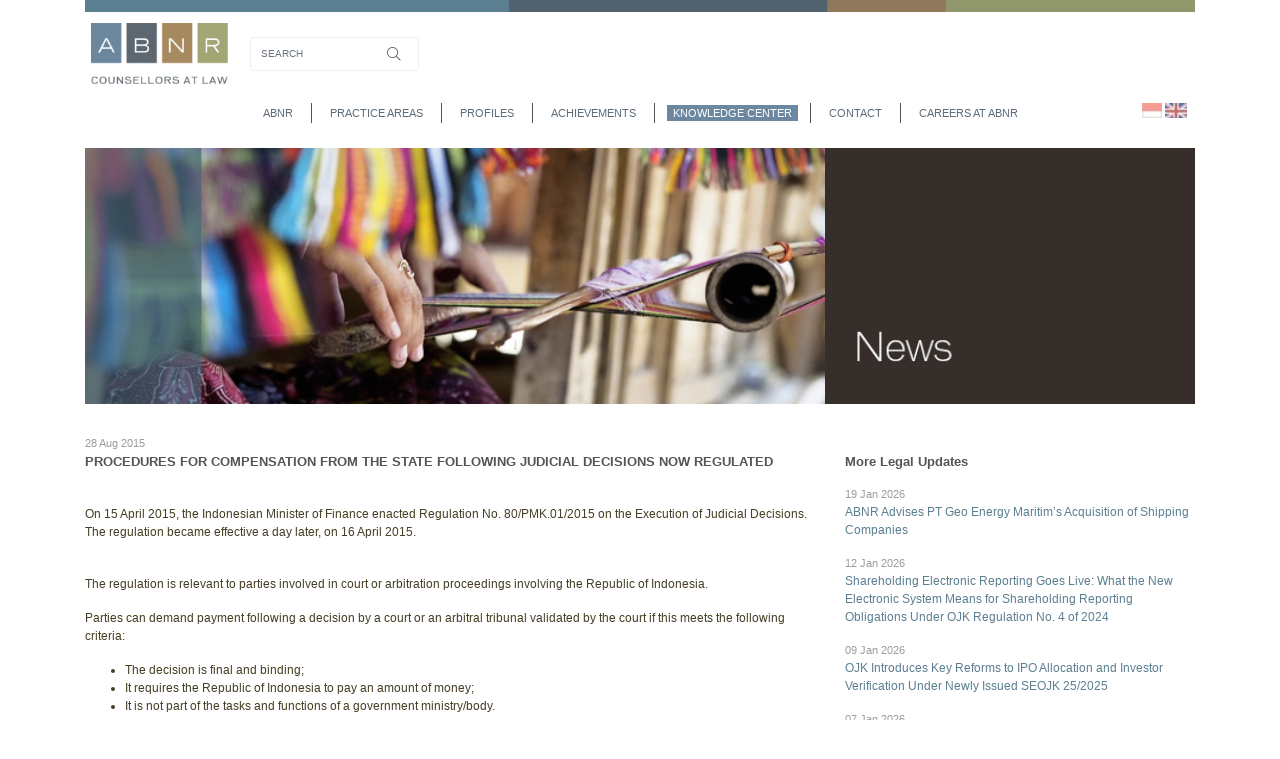

--- FILE ---
content_type: text/html; charset=UTF-8
request_url: https://www.abnrlaw.com/news/procedures-for-compensation-from-the-state-following-judicial-decisions-now-regulated
body_size: 29733
content:
<!DOCTYPE html>
<html lang="en">

<head>
    <meta http-equiv="Content-Type" content="text/html; charset=utf-8">
    <meta name="viewport" content="width=device-width, initial-scale=1, shrink-to-fit=no">
    
    <!-- Gositus Web Development (PT Go Online Solusi) | www.gositus.com | fb.com/gositus | instagram.com/gositus -->
    <title>PROCEDURES FOR COMPENSATION FROM THE STATE FOLLOWING JUDICIAL DECISIONS NOW REGULATED | ABNR - Counsellors at Law</title>
    <meta name="author" content="Gositus, www.gositus.com"/>
    <meta name="description" content="On 15 April 2015, the Indonesian Minister of Finance enacted Regulation No. 80/PMK.01/2015 on the Execution of Judicial Decisions. The regulation became effective a day later, on 16 April 2015. The regulation is relevant to parties involved in court or arbitration proceedings involving the Republic"/>
    <meta name="keywords" content="ABNR Law, ABNR, ABNR Law, indonesia, law, indonesian, corporate, firm, finance, hukum, pengacara, counsellor, Ali Budiardjo, lawyer, law firm indonesia, PROCEDURES, FOR, COMPENSATION, FROM, THE, STATE, FOLLOWING, JUDICIAL, DECISIONS, NOW, REGULATED"/>
    <meta name="theme-color" content="#5C7F91"/>
    <meta name="msapplication-TileColor" content="#5C7F91"/>
    <meta name="Language" content="English"/>
    
    <link rel="canonical" href="https://www.abnrlaw.com/news/procedures-for-compensation-from-the-state-following-judicial-decisions-now-regulated"/>
	<link rel="alternate" hreflang="en" href="https://www.abnrlaw.com/en/news/procedures-for-compensation-from-the-state-following-judicial-decisions-now-regulated" />
	<link rel="alternate" hreflang="id" href="https://www.abnrlaw.com/id/news/procedures-for-compensation-from-the-state-following-judicial-decisions-now-regulated" />
        <meta property="og:title" content="PROCEDURES FOR COMPENSATION FROM THE STATE FOLLOWING JUDICIAL DECISIONS NOW REGULATED | ABNR - Counsellors at Law"/>
    <meta property="og:description" content="On 15 April 2015, the Indonesian Minister of Finance enacted Regulation No. 80/PMK.01/2015 on the Execution of Judicial Decisions. The regulation became effective a day later, on 16 April 2015. The regulation is relevant to parties involved in court or arbitration proceedings involving the Republic"/>
    <meta property="og:url" content="https://www.abnrlaw.com/news/procedures-for-compensation-from-the-state-following-judicial-decisions-now-regulated"/>
    <meta property="og:site_name" content="ABNR - Counsellors at Law"/>
    <meta property="og:locale" content="en"/>
    <meta property="og:image" content="https://www.abnrlaw.com/lib/images/page/news-left-6.jpg"/>
    <meta property="og:image:secure_url" content="https://www.abnrlaw.com/lib/images/page/news-left-6.jpg"/>

    <link rel="manifest" href="https://www.abnrlaw.com/lib/favicon/site.webmanifest"/>
    <link rel="icon" type="image/png" sizes="16x16" href="https://www.abnrlaw.com/lib/favicon/favicon-16.png"/>
    <link rel="icon" type="image/png" sizes="32x32" href="https://www.abnrlaw.com/lib/favicon/favicon-32.png"/>
    <link rel="icon" type="image/png" sizes="192x192" href="https://www.abnrlaw.com/lib/favicon/favicon-192.png"/>
    <link rel="shortcut icon" type="image/x-icon" href="https://www.abnrlaw.com/lib/favicon/favicon.ico"/>
    <link rel="mask-icon" href="https://www.abnrlaw.com/lib/favicon/faviconsvg.svg" color="#5C7F91"/>
    <link rel="apple-touch-icon" type="image/png" sizes="180x180" href="https://www.abnrlaw.com/lib/favicon/favicon-180.png"/>
    <link rel="apple-touch-icon" type="image/png" sizes="512x512" href="https://www.abnrlaw.com/lib/favicon/favicon-512.png"/>

    <link rel="dns-prefetch" href="//s7.addthis.com"/>
                <link rel="dns-prefetch" href="//www.googletagmanager.com"/>
    

    <link rel="stylesheet" type="text/css" href="https://www.abnrlaw.com/lib/css/bootstrap.min.css?v=12"/>
    <link rel="stylesheet" type="text/css" href="https://www.abnrlaw.com/lib/css/fontawesome/fontawesome.min.css?v=12"/>
    <link rel="stylesheet" type="text/css" href="https://www.abnrlaw.com/lib/css/fontawesome/brands.min.css?v=12"/>
    <link rel="stylesheet" type="text/css" href="https://www.abnrlaw.com/lib/css/fontawesome/regular.min.css?v=12"/>
    <link rel="stylesheet" type="text/css" href="https://www.abnrlaw.com/lib/css/fontawesome/light.min.css?v=12"/>
    <link rel="stylesheet" type="text/css" href="https://www.abnrlaw.com/lib/css/animate.css?v=12"/>

    
    <link rel="stylesheet" type="text/css" href="https://www.abnrlaw.com/lib/css/front.css?v=12"/>

    <script type="text/javascript">
        var base_url = 'https://www.abnrlaw.com/';
    </script>
    <script type="text/javascript" src="https://www.abnrlaw.com/lib/js/jquery-3.5.1.min.js?v=12"></script>
    <script type="text/javascript" src="https://www.abnrlaw.com/lib/js/popper.min.js?v=12"></script>
    <script type="text/javascript" src="https://www.abnrlaw.com/lib/js/bootstrap.min.js?v=12"></script>


        <script type="text/javascript" src="https://www.abnrlaw.com/lib/js/jquery.run.js?v=12"></script>
    <style>
        @media (max-width: 766px) {
            .language{
            position:relative;
            }
        }
    </style>
</head>

<body>
<main id="contain-wrapper">

    <header>
        <div class="container">
            <nav class="navbar navbar-expand-lg navbar-light bg-light">
                <a class="navbar-brand" href="https://www.abnrlaw.com/">
                    <img src="https://www.abnrlaw.com/lib/images/logo/logo-abnrlaw.png" alt="abnrlaw">
                </a>
                <div class="form-nav">
                    <form class="form-inline mr-2" action="https://www.abnrlaw.com/search" method="POST">
                        <input class="form-control search-regex" name="text" type="search" placeholder="SEARCH" aria-label="Search">
                        <button class="btn" type="submit"><i class="fal fa-search fa-fw"></i></button>
                    </form>
                    <ul class="d-block d-lg-none language">
                                                    <li class=" ml-1"><a href="https://www.abnrlaw.com/id/news/procedures-for-compensation-from-the-state-following-judicial-decisions-now-regulated"><img src="https://www.abnrlaw.com/lib/images/gositus/id.jpg"></a></li>
                                                    <li class="active ml-1"><a href="https://www.abnrlaw.com/en/news/procedures-for-compensation-from-the-state-following-judicial-decisions-now-regulated"><img src="https://www.abnrlaw.com/lib/images/gositus/en.jpg"></a></li>
                                            </ul>
                    <button class="menu-mobile form-inline">
                        <div class="burger-menu">
                            <span></span>
                            <span></span>
                            <span></span>
                        </div>
                    </button>
                </div>
            </nav>
            <div class="navigation">

                <ul class="nav justify-content-center text-uppercase">
                    <li class="nav-item cta-dropdown-menu-abnr abnr d-none d-lg-flex">
                        <a class="nav-link hover-link text-uppercase " href="https://www.abnrlaw.com/abnr">abnr</a>
                        <ul class="hover-dropdown-menu dropdown-nav" style="display: none;">
                            <li class="nav-item">
                                <a class="nav-link text-uppercase" href="https://www.abnrlaw.com/indonesia-overview">indonesia overview</a>
                            </li>
                            <li class="nav-item">
                                <a class="nav-link text-uppercase " href="https://www.abnrlaw.com/global-reach">global reach</a>
                            </li>
                            <li class="nav-item">
                                <a class="nav-link text-uppercase" href="https://www.abnrlaw.com/abnr-foundation">abnr foundation</a>
                            </li>
                        </ul>
                    </li>
                    <li class="nav-item d-lg-none">
                        <a class="nav-link text-uppercase " href="https://www.abnrlaw.com/abnr">abnr</a>
                        <ul class="dropdown-nav nav">
                            <li class="nav-item">
                                <a class="nav-link text-uppercase" href="https://www.abnrlaw.com/indonesia-overview">indonesia overview</a>
                            </li>
                            <li class="nav-item">
                                <a class="nav-link text-uppercase " href="https://www.abnrlaw.com/global-reach">global reach</a>
                            </li>
                            <li class="nav-item">
                                <a class="nav-link text-uppercase" href="https://www.abnrlaw.com/abnr-foundation">abnr foundation</a>
                            </li>
                        </ul>
                    </li>
                    <li class="nav-item">
                        <a class="nav-link text-uppercase " href="https://www.abnrlaw.com/practice">practice areas</a>
                    </li>
                    <li class="nav-item cta-dropdown-menu-profile profile d-none d-lg-flex">
                        <a class="nav-link hover-link text-uppercase " href="https://www.abnrlaw.com/profiles">profiles</a>
                        <ul class="hover-dropdown-menu dropdown-nav" style="display: none;">
                            <li class="nav-item">
                                <a class="nav-link text-uppercase" href="https://www.abnrlaw.com/profiles/partners">partners</a>
                            </li>
                            <li class="nav-item">
                                <a class="nav-link text-uppercase" href="https://www.abnrlaw.com/profiles/foreign-counsel">foreign counsel</a>
                            </li>
                            <!-- <li class="nav-item">
                                <a class="nav-link text-uppercase" href="https://www.abnrlaw.com/profiles/counsel">counsel</a>
                            </li>  -->
                            <li class="nav-item">
                                <a class="nav-link text-uppercase" href="https://www.abnrlaw.com/profiles/senior-associates">senior associates</a>
                            </li>
                            <li class="nav-item">
                                <a class="nav-link text-uppercase" href="https://www.abnrlaw.com/profiles/associates">associates</a>
                            </li>

                            <li class="nav-item">
                                <a class="nav-link text-uppercase" href="https://www.abnrlaw.com/profiles/of-counsel">of counsel</a>
                            </li>
                            <li class="nav-item">
                                <a class="nav-link text-uppercase" href="https://www.abnrlaw.com/profiles/assistant-lawyer-and-interns">assistant lawyer & interns</a>
                            </li>
<!--                            <li class="nav-item">-->
<!--                                <a class="nav-link text-uppercase" href="--><!--">assistant lawyers / trainee associates</a>-->
<!--                            </li>-->
                        </ul>
                    </li>
                    <li class="nav-item d-lg-none">
                        <a class="nav-link text-uppercase " href="https://www.abnrlaw.com/profiles">profiles</a>
                        <ul class="dropdown-nav nav">
                            <li class="nav-item">
                                <a class="nav-link text-uppercase" href="https://www.abnrlaw.com/profiles/partners">partners</a>
                            </li>
                            <li class="nav-item">
                                <a class="nav-link text-uppercase" href="https://www.abnrlaw.com/profiles/foreign-counsel">foreign counsel</a>
                            </li>
                            <!-- <li class="nav-item">
                                <a class="nav-link text-uppercase" href="https://www.abnrlaw.com/profiles/counsel">counsel</a>
                            </li> -->
                            <li class="nav-item">
                                <a class="nav-link text-uppercase" href="https://www.abnrlaw.com/profiles/senior-associates">senior associates</a>
                            </li>
                            <li class="nav-item">
                                <a class="nav-link text-uppercase" href="https://www.abnrlaw.com/profiles/associates">associates</a>
                            </li>

                            <li class="nav-item">
                                <a class="nav-link text-uppercase" href="https://www.abnrlaw.com/profiles/of-counsel">of counsel</a>
                            </li>
                            <li class="nav-item">
                                <a class="nav-link text-uppercase" href="https://www.abnrlaw.com/profiles/assistant-lawyer-and-interns">assistant lawyer & interns</a>
                            </li>
<!--                            <li class="nav-item">-->
<!--                                <a class="nav-link text-uppercase" href="--><!--">assistant lawyers / trainee associates</a>-->
<!--                            </li>-->
                        </ul>
                    </li>
                    <li class="nav-item">
                        <a class="nav-link text-uppercase " href="https://www.abnrlaw.com/achievements">achievements</a>
                    </li>
                    <li class="nav-item cta-dropdown-menu-knowledge knowledge d-none d-lg-flex">
                        <a class="nav-link hover-link text-uppercase active" href="https://www.abnrlaw.com/knowledge">Knowledge Center</a>
                        <ul class="hover-dropdown-menu dropdown-nav" style="display: none;">
                            <li class="nav-item">
                                <a class="nav-link text-uppercase active" href="https://www.abnrlaw.com/news">news</a>
                            </li>
                            <li class="nav-item">
                                <a class="nav-link text-uppercase " href="https://www.abnrlaw.com/publication">publication</a>
                            </li>
                            <li class="nav-item">
                                <a class="nav-link text-uppercase " href="https://www.abnrlaw.com/podcast">Podcast</a>
                            </li>
                        </ul>
                    </li>
                    <li class="nav-item d-lg-none">
                        <a class="nav-link text-uppercase " href="https://www.abnrlaw.com/knowledge">Knowledge Center</a>
                        <ul class="dropdown-nav nav">
                            <li class="nav-item">
                                <a class="nav-link text-uppercase active" href="https://www.abnrlaw.com/news">news</a>
                            </li>
                            <li class="nav-item">
                                <a class="nav-link text-uppercase " href="https://www.abnrlaw.com/publication">publication</a>
                            </li>
                            <li class="nav-item">
                                <a class="nav-link text-uppercase " href="https://www.abnrlaw.com/podcast">Podcast</a>
                            </li>
                        </ul>
                    </li>
                    <li class="nav-item">
                        <a class="nav-link text-uppercase " href="https://www.abnrlaw.com/contact">contact</a>
                    </li>
                    <li class="nav-item">
                        <a class="nav-link text-uppercase " href="https://www.abnrlaw.com/career">Careers at ABNR</a>
                    </li>
                </ul>

                <ul class="language d-none d-lg-block">
                                            <li class=""><a href="https://www.abnrlaw.com/id/news/procedures-for-compensation-from-the-state-following-judicial-decisions-now-regulated"><img src="https://www.abnrlaw.com/lib/images/gositus/id.jpg"></a></li>
                                            <li class="active"><a href="https://www.abnrlaw.com/en/news/procedures-for-compensation-from-the-state-following-judicial-decisions-now-regulated"><img src="https://www.abnrlaw.com/lib/images/gositus/en.jpg"></a></li>
                                    </ul>
            </div>
    </header><div class="banner">
	<div class="container">
		<div class="row align-items-end no-gutters caption-banner">
            			<div class="col-8">
				<img class="w-100 banner-left" src="https://www.abnrlaw.com/lib/images/page/news-left-6.jpg" alt="PROCEDURES FOR COMPENSATION FROM THE STATE FOLLOWING JUDICIAL DECISIONS NOW REGULATED">
			</div>
			<div class="col-4">
				<img class="w-100 banner-right" src="https://www.abnrlaw.com/lib/images/page/img-news-en02-6.jpg" alt="News">
			</div>
            		</div>
	</div>
</div>

<div class="news-detail">
	<div class="container">
		<div class="row">
			<div class="col-md-8">
				<div class="news-detail__left">
					<span class="date">28 Aug 2015</span>
					<h5>PROCEDURES FOR COMPENSATION FROM THE STATE FOLLOWING JUDICIAL DECISIONS NOW REGULATED</h5>
					<p><br />On 15 April 2015, the Indonesian Minister of Finance enacted Regulation No. 80/PMK.01/2015 on the Execution of Judicial Decisions. The regulation became effective a day later, on 16 April 2015.</p>
<p><br />The regulation is relevant to parties involved in court or arbitration proceedings involving the Republic of Indonesia.</p>
<p></p>
<p>Parties can demand payment following a decision by a court or an arbitral tribunal validated by the court if this meets the following criteria:</p>
<ul>
<li>The decision is final and binding;</li>
<li>It requires the Republic of Indonesia to pay an amount of money;</li>
<li>It is not part of the tasks and functions of a government ministry/body.</li>
</ul>
<p></p>
<p>In order to obtain payment, a party must submit an application to the Minister of Finance. The application should be accompanied by the original copy of the decision of the court or the arbitral tribunal as well as a copy of the applicant&rsquo;s identity document.<br />Upon submission, the Secretary General and the Head of the Legal Assistance Bureau at the Ministry of Finance examine the application and supporting documents. If documents are missing, the Head of the Legal Assistance Bureau will request the applicant for the necessary documents to be submitted.</p>
<p></p>
<p>If the submission is deemed to be complete, the Minister of Finance forms an ad hoc team to &ldquo;accelerate the payment process&rdquo;. The ad hoc team will be responsible for second stage verification and organise all aspects of the payment process.<br />The ad hoc team reports on the progress of the procedure to the Minister of Finance via the Secretary General. In the event of shortcomings, the Minister of Finance may order the ad hoc team to review procedures.</p>
<p></p>
<p>If the Minister of Finance approves the report, the Secretary General will inform the Echelon Level I Leadership to pay the compensation in accordance with prevailing laws and regulations. (<em>by: Theodoor Bakker, Gustaaf Reerink and Emir Nurmansyah</em>)</p>										</div>
			</div>
			<div class="col-md-4">
				<div class="news-detail__right">
					<h5>More Legal Updates</h5>
					<ul>
                        						<li>
							<a href="https://www.abnrlaw.com/news/abnr-advises-pt-geo-energy-maritims-acquisition-of-shipping-companies">
								<span class="date">19 Jan 2026</span>
                                ABNR Advises PT Geo Energy Maritim’s Acquisition of Shipping Companies							</a>
						</li>
												<li>
							<a href="https://www.abnrlaw.com/news/shareholding-electronic-reporting-goes-live-what-the-new-electronic-system-means-for-shareholding-reporting-obligations-under-ojk-regulation-no-4-of-2024">
								<span class="date">12 Jan 2026</span>
                                Shareholding Electronic Reporting Goes Live: What the New Electronic System Means for Shareholding Reporting Obligations Under OJK Regulation No. 4 of 2024							</a>
						</li>
												<li>
							<a href="https://www.abnrlaw.com/news/ojk-introduces-key-reforms-to-ipo-allocation-and-investor-verification-under-newly-issued-seojk-252025">
								<span class="date">09 Jan 2026</span>
                                OJK Introduces Key Reforms to IPO Allocation and Investor Verification Under Newly Issued SEOJK 25/2025							</a>
						</li>
												<li>
							<a href="https://www.abnrlaw.com/news/government-regulation-no-34-of-2025-asset-management-framework-for-danantara">
								<span class="date">07 Jan 2026</span>
                                Government Regulation No. 34 of 2025: Asset Management Framework for Danantara							</a>
						</li>
												<li>
							<a href="https://www.abnrlaw.com/news/appointment-of-new-partners">
								<span class="date">06 Jan 2026</span>
                                Appointment of New Partners							</a>
						</li>
												<li>
							<a href="https://www.abnrlaw.com/news/abnr-assisted-a-successful-listing-of-seres-group-co-ltd-on-sehk">
								<span class="date">22 Dec 2025</span>
                                ABNR Assisted a Successful Listing of Seres Group Co. Ltd. on SEHK							</a>
						</li>
											</ul>
				</div>
			</div>
		</div>
	</div>
</div>


<div class="mid-content py-4 d-none">
	<div class="container-lg">
		<div class="row">

			<div class="col-sm-3 col-md-4 col-lg-4 text-sm-right">
				<div class="description pr-3">
					<div class="row">
						<div class="col-6 col-sm-12 col-md-6 col-lg-6">
							<h2 class="small-title"><strong>NEWS DETAIL</strong></h2>
						</div>
						<div class="col-6 col-sm-12 col-md-6 col-lg-6 text-right text-sm-left">
							<a href="https://www.abnrlaw.com/news">Back</a>
						</div>
					</div>

				</div>
			</div>
			<div class="col-sm-8 col-md-6">
				<div class="description">
					<div class="side-right">
						<p>
							28 Aug 2015<br>
							<b>PROCEDURES FOR COMPENSATION FROM THE STATE FOLLOWING JUDICIAL DECISIONS NOW REGULATED</b><br>
						</p>
						<p><br />On 15 April 2015, the Indonesian Minister of Finance enacted Regulation No. 80/PMK.01/2015 on the Execution of Judicial Decisions. The regulation became effective a day later, on 16 April 2015.</p>
<p><br />The regulation is relevant to parties involved in court or arbitration proceedings involving the Republic of Indonesia.</p>
<p></p>
<p>Parties can demand payment following a decision by a court or an arbitral tribunal validated by the court if this meets the following criteria:</p>
<ul>
<li>The decision is final and binding;</li>
<li>It requires the Republic of Indonesia to pay an amount of money;</li>
<li>It is not part of the tasks and functions of a government ministry/body.</li>
</ul>
<p></p>
<p>In order to obtain payment, a party must submit an application to the Minister of Finance. The application should be accompanied by the original copy of the decision of the court or the arbitral tribunal as well as a copy of the applicant&rsquo;s identity document.<br />Upon submission, the Secretary General and the Head of the Legal Assistance Bureau at the Ministry of Finance examine the application and supporting documents. If documents are missing, the Head of the Legal Assistance Bureau will request the applicant for the necessary documents to be submitted.</p>
<p></p>
<p>If the submission is deemed to be complete, the Minister of Finance forms an ad hoc team to &ldquo;accelerate the payment process&rdquo;. The ad hoc team will be responsible for second stage verification and organise all aspects of the payment process.<br />The ad hoc team reports on the progress of the procedure to the Minister of Finance via the Secretary General. In the event of shortcomings, the Minister of Finance may order the ad hoc team to review procedures.</p>
<p></p>
<p>If the Minister of Finance approves the report, the Secretary General will inform the Echelon Level I Leadership to pay the compensation in accordance with prevailing laws and regulations. (<em>by: Theodoor Bakker, Gustaaf Reerink and Emir Nurmansyah</em>)</p>											</div>
				</div>
			</div>

		</div>
	</div>
</div>
<style type="text/css">
	.description .side-right table td {
		padding: 10px !important;
	}
	.table td, .table th{
	    padding:unset;
	}
</style>
<script>
	$("a").each(function() {
		id = $(this).text();
		var firstChar = id.charAt(0);
		var lastChar = id.substr(id.length - 1); // => "1"

		if (firstChar == "[" && lastChar == "]") { //is footnote
			$(this).html("<sup>" + id + "</sup>");
		}

	});
</script><footer>
    <div class="container">
        <div class="row">
            <div class="col-md-12">
                <div class="achievements">
                    <div class="row">
                        <div class="col-sm-9 col-md-9">
                            <address>
                                <strong>Ali Budiardjo, Nugroho, Reksodiputro<br>(ABNR Counsellors at Law)</strong>
                                <ul>
                                    <li>
                                        Graha CIMB Niaga, 24th Floor<br />
Jl. Jend. Sudirman Kav. 58<br />
                                        Jakarta 12190                                    </li>
                                    <li>
                                        <span>Phone: +62 21 250 5125/5136</span>
                                        <span>Fax: +62 21 250 5001</a></span>
                                        <span>Email: <a href="mailto:info@abnrlaw.com">info@abnrlaw.com</a></span>
                                    </li>
                                </ul>
                            </address>
                        </div>
                        <div class="col-sm-3 col-md-3">
                            <div class="international-affiliations">
                                <span>INTERNATIONAL AFFILIATIONS</span>
                                                                    <a href="https://www.lexmundi.com/" target="_blank">
                                        <img src="https://www.abnrlaw.com/lib/images/achievement/lex-mundi-2-line-member-azure-rgb.png" title="Lex Mundi Member">
                                    </a>
                                                            </div>
                        </div>
                        <div class="col-sm-9 col-md-9 text-sm-right d-none">
                            <span>ACHIEVEMENTS</span>
                            <ul class="achievements-list ml-auto">
                                                                    <li>
                                        <a href="javascript:;" target="_blank">
                                            <img src="https://www.abnrlaw.com/lib/images/achievement/rosette-a-list---indonesia-2025.png" title="Asia Business Law Journal (ABLJ) Indonesia&#039;s Top-100 Lawyers 2025">
                                        </a>
                                    </li>
                                                                    <li>
                                        <a href="https://globalrestructuringreview.com/survey/grr-100/2020" target="_blank">
                                            <img src="https://www.abnrlaw.com/lib/images/achievement/GRR.jpg" title="Global Restructuring Review">
                                        </a>
                                    </li>
                                                            </ul>
                        </div>
                    </div>
                </div>
            </div>
        </div>
        <div class="copyright text-right relative">
            <ul>
                <li>            <small>
                <span>CONNECT WITH US</span>
            </small></li>
                                    <li><a target="_blank" href="https://linkedin.com/company/ali-budiardjo-nugroho-reksodiputro-abnr/"><i class="fab fa-linkedin fa-fw"></i></a></li>
                                                    <li><a target="_blank" href="https://twitter.com/abnrlaw" style="display: inline-block; width: 30px; height: 20px;">
                        <img src="https://www.abnrlaw.com/lib/images/square-x-twitter.svg" height="20" style="display: block; padding: 0; margin: 0; border: 0;"></a></li>
                                <li></li>
                <li>            <small>
                <span><a class="policy " href="https://www.abnrlaw.com/policy">PRIVACY POLICY</a></span>
            </small></li>
            </ul>
            <small>
                <span>&copy; 2026 ABNR ALL RIGHTS RESERVED</span>
            </small>
        </div>
    </div>
</footer>
</main>

<!-- Google tag (gtag.js) -->
<script async src="https://www.googletagmanager.com/gtag/js?id=G-4Y9P4GM4V8"></script>
<script>
  window.dataLayer = window.dataLayer || [];
  function gtag(){dataLayer.push(arguments);}
  gtag('js', new Date());

  gtag('config', 'G-4Y9P4GM4V8');
</script>
	 	
	 	
	 	
	 	</body>

</html>

--- FILE ---
content_type: text/css
request_url: https://www.abnrlaw.com/lib/css/front.css?v=12
body_size: 43691
content:
/* Wajib menambahkan font-display:swap; */
@font-face {
  font-family: "Pragmatica";
  src: url("webfonts/fonts/Pragmatica-ExtraLight.ttf");
  font-style: normal;
  font-display: swap;
}
@font-face {
  font-family: "Gothic";
  src: url("webfonts/fonts/GothicExtendedExtraLight.ttf");
  font-style: normal;
  font-display: swap;
}
@font-face {
  font-family: "Vonnes";
  src: url("webfonts/fonts/Vonnes-Light.woff2") format("woff2"), url("webfonts/fonts/Vonnes-Light.woff") format("woff");
  font-weight: 300;
  font-style: normal;
  font-display: swap;
}
* {
  margin: 0;
  padding: 0;
  outline: none;
}

a, a:link, a:visited {
  text-decoration: none;
}

html {
  position: relative;
  min-height: 100%;
}
@media (max-width: 768px) {
  html {
    overflow-x: hidden;
  }
}

body {
  font-family: Arial, Verdana, Helvetica, Comic Sans MS;
  font-size: 12px;
  color: #463f25;
  margin: 0;
  padding: 0;
  line-height: 18px;
}

h1, h3, h4, h5, h6, p, blockquote {
  font-family: Helvetica, Arial, Verdana;
}

h5, h4 {
  font-weight: normal;
  margin: 0;
  padding: 0;
  padding-top: 2px;
}

h5 {
  font-size: 17px;
  line-height: 16px;
}

h4 {
  font-size: 20px;
  line-height: 20px;
}

h2 {
  font-family: Helvetica, Arial, Verdana;
}

img {
  border: none;
  max-width: 100%;
}

div.clear {
  clear: both;
}

#copyright-gositus {
  background: url(../images/gositus/go-online-solusi.png) no-repeat left bottom;
  display: inline-block;
  font-size: 10px;
  height: 20px;
  padding-left: 23px;
  color: inherit;
  background-size: 18px;
  -webkit-transition: all 0.3s;
  -moz-transition: all 0.3s;
  transition: all 0.3s;
}
#copyright-gositus:hover {
  background-position: left top;
}
#copyright-gositus:hover label {
  color: #9dd22a;
  cursor: pointer;
}
#copyright-gositus:hover span {
  color: #97d4e9;
}

.banner-name-right {
  font-family: "Vonnes";
  padding: 0px 8px 10px 2px;
  text-transform: uppercase;
  font-size: 30px;
  line-height: 42px;
  letter-spacing: 1px;
  transform: scale(0.8);
}
@media (min-width: 600px) {
  .banner-name-right {
    padding: 15px 0px 15px 0px !important;
  }
}
.banner-name-right small {
  font-size: 16px;
  display: block;
}

.clearfix {
  display: inline-block;
}
.clearfix:after {
  content: ".";
  display: block;
  height: 0;
  clear: both;
  visibility: hidden;
}

/* Hide from IE Mac \*/
.clearfix {
  display: block;
}

/* End hide from IE Mac */
::-moz-selection {
  background-color: #97d4e9;
  color: #FFFFFF;
}

::selection {
  background-color: #97d4e9;
  color: #FFFFFF;
}

.gohide {
  display: none;
}

label.error {
  color: #ff5a00;
  display: block;
  margin-top: 5px;
  margin-bottom: 10px;
  padding: 0;
  font-weight: normal;
  text-align: left;
  font-size: 13px;
}

#kotakkosong {
  position: absolute;
  top: -8000px;
  left: -8000px;
}

a {
  color: #5c7f91;
}
a:hover {
  color: #000000;
}

.overflow-hidden {
  overflow: hidden;
}

.border-none {
  border: none !important;
}

header .navbar {
  padding: 0px;
  padding-top: 12px;
}
header .navbar .navbar-brand img {
  width: 175px;
}
header .navbar-expand-lg {
  -ms-flex-flow: row nowrap;
  flex-flow: row nowrap;
  -ms-flex-pack: start;
  justify-content: flex-start;
}
header .bg-light {
  background-color: #ffffff !important;
  position: relative;
}
header .bg-light:before {
  content: "";
  position: absolute;
  top: 0;
  left: 0;
  width: 100%;
  height: 12px;
  background: url("../images/gositus/topbar_new.png") no-repeat;
  background-size: cover;
}
header button.menu-mobile {
  display: none;
}
header .form-nav {
  display: -ms-flexbox !important;
  display: flex !important;
  -ms-flex-preferred-size: auto;
  flex-basis: auto;
  -ms-flex-preferred-size: 100%;
  flex-basis: 100%;
  -ms-flex-positive: 1;
  flex-grow: 1;
  -ms-flex-align: center;
  align-items: center;
  justify-content: end;
}
header .form-nav .language {
  margin-right: 0px;
  margin-top: 20px;
}
header .form-nav form {
  position: relative;
}
header .form-nav form .form-control {
  font-size: 10px;
  color: #5f5f5f;
  height: calc(22px + 0.75rem + 0px);
  padding: 5px 10px;
  padding-right: 30px;
  border-color: #eee;
  margin-right: 0px;
}
header .form-nav form button {
  position: absolute;
  right: 15px;
  padding: 0px;
}
header .form-nav form button i {
  font-size: 14px;
  color: #5f5f5f;
}
header .navigation {
  margin-top: 8px;
  margin-bottom: 25px;
  position: relative;
}
header .navigation .nav li {
  border-right: 1px solid #555555;
}
header .navigation .nav li:last-child {
  border-right: 0px;
}
header .navigation .nav li:hover .dropdown-nav {
  display: block;
}
header .navigation .nav .nav-item {
  padding: 2px 12px;
  line-height: normal;
  position: relative;
}
header .navigation .nav .nav-item.active .nav-link {
  color: #ffffff;
  background-color: #555555;
}
header .navigation .nav .nav-item .nav-link {
  font-size: 11px;
  color: #5d6c79;
  padding: 2px 6px 2px;
  transition: 0.4s all;
}
header .navigation .nav .nav-item .nav-link:hover, header .navigation .nav .nav-item .nav-link.active {
  color: #ffffff;
  background-color: #6c88a0;
}
header .navigation .nav .dropdown-nav {
  background-color: #ffffff;
  width: 200px;
  padding: 0px 0px;
  border: 1px solid #eeeeee;
  position: absolute;
  z-index: 12;
}
@media (max-width: 768px) {
  header .navigation .nav .dropdown-nav {
    top: 0px;
    left: 0px;
  }
}
@media (min-width: 600px) {
  header .navigation .nav .dropdown-nav {
    top: 0px;
    left: 0px;
  }
}
@media (min-width: 992px) {
  header .navigation .nav .dropdown-nav {
    top: 40px;
    left: -70px;
  }
}
@media (min-width: 1200px) {
  header .navigation .nav .dropdown-nav {
    top: 40px;
    left: -70px;
  }
}
header .navigation .nav .dropdown-nav li {
  border-right: none;
  list-style: none;
}
header .navigation .nav .dropdown-nav li:first-child {
  padding-left: 0px;
}
header .navigation .nav .dropdown-nav .nav-item {
  padding: 0px 0px;
}
header .navigation .nav .dropdown-nav .nav-item a {
  font-size: 11px;
  color: #555555;
  padding: 10px 0px 10px 0px;
  margin: 0px 20px 0px 20px;
  border-bottom: 1px solid #cccccc;
  display: block;
}
header .navigation .nav .dropdown-nav .nav-item a:hover, header .navigation .nav .dropdown-nav .nav-item a.active {
  color: #6c88a0;
  background-color: transparent;
}
header .navigation .nav .dropdown-nav .nav-item:last-child a {
  border-bottom: none;
}
header .navigation .nav .dropdown-nav::before {
  content: "";
  width: 0;
  height: 0;
  border-left: 10px solid transparent;
  border-right: 10px solid transparent;
  border-bottom: 12px solid #eeeeee;
  position: absolute;
  top: -12px;
  right: 80px;
  z-index: -1;
}
header .navigation .nav .dropdown-nav::after {
  content: "";
  width: 0;
  height: 0;
  border-left: 18px solid transparent;
  border-right: 18px solid transparent;
  border-bottom: 22px solid #ffffff;
  position: absolute;
  top: -11px;
  right: 72px;
  z-index: -1;
}
@media (max-width: 768px) {
  header .navigation .nav .dropdown-nav::before, header .navigation .nav .dropdown-nav::after {
    display: none;
  }
}
@media (min-width: 600px) {
  header .navigation .nav .dropdown-nav::before, header .navigation .nav .dropdown-nav::after {
    display: none;
  }
}
@media (min-width: 992px) {
  header .navigation .nav .dropdown-nav::before, header .navigation .nav .dropdown-nav::after {
    display: block;
  }
}
@media (min-width: 1200px) {
  header .navigation .nav .dropdown-nav::before, header .navigation .nav .dropdown-nav::after {
    display: block;
  }
}
header .navigation .nav .abnr.is-active .hover-link,
header .navigation .nav .profile.is-active .hover-link,
header .navigation .nav .knowledge.is-active .hover-link {
  background-color: #6c88a0;
  color: #ffffff;
}
header .navigation .nav .abnr .dropdown-nav {
  left: -115%;
}
header .navigation .nav .knowledge .dropdown-nav {
  left: -28px;
}

.relative {
  position: relative !important;
}

.language {
  list-style: none;
  display: inline-block;
  position: absolute;
  right: 0px;
  top: -3px;
  margin-right: 0.5rem;
}
.language li {
  display: inline-block;
  position: relative;
  opacity: 0.6;
}
.language li img {
  height: 15px;
}
.language li.active, .language li:hover {
  opacity: 1;
}

@media (min-width: 900px) {
  .main-content {
    min-height: 730px;
  }
}
@media (min-width: 1200px) {
  .main-content {
    min-height: auto;
  }
}
.main-content .slide-wrapper {
  height: 100%;
  position: relative;
  z-index: 10;
  padding-bottom: 30px;
}
.main-content .badges {
  list-style-type: none;
  margin: 0;
}
.main-content .badges li {
  margin: 20px 0;
}
.main-content .badges li img {
  width: 135px;
}

.achievements {
  font-size: 12px;
}
.achievements .achievements-list {
  padding-top: 10px;
  width: auto;
  list-style: none;
}
.achievements .achievements-list li {
  display: inline-block;
}
.achievements .achievements-list li img {
  height: 65px;
  width: auto;
}
.achievements strong {
  color: #555555;
  display: block;
  margin-bottom: 12px;
}
.achievements ul {
  max-width: 455px;
  list-style: none;
  display: flex;
  flex-wrap: nowrap;
}
@media (max-width: 768px) {
  .achievements ul {
    display: block;
  }
}
.achievements ul li {
  width: 50%;
  line-height: 1.42;
}
@media (max-width: 768px) {
  .achievements ul li {
    width: 100%;
    margin-bottom: 15px;
  }
}
.achievements ul li:first-child {
  padding-right: 56px;
}
@media (max-width: 768px) {
  .achievements ul li:first-child {
    padding-right: 0px;
  }
}
.achievements ul li span {
  display: block;
}
.achievements ul li span a {
  color: #555555;
  transition: 0.4s all;
}
.achievements ul li span a:hover {
  color: #6c88a0;
}

.international-affiliations {
  text-align: right;
}
@media (max-width: 768px) {
  .international-affiliations {
    text-align: left;
  }
}
.international-affiliations span {
  font-size: 11px;
  margin-bottom: 16px;
  display: block;
}
.international-affiliations img {
  width: 102px;
}

.flex-direction-nav .flex-next, .flex-direction-nav .flex-prev {
  font-size: 0;
}
.flex-direction-nav a {
  width: 30px !important;
  height: 30px !important;
  background: url("../images/gositus/arrows.png") no-repeat;
}
.flex-direction-nav a:before {
  display: none;
}
.flex-direction-nav .flex-next {
  background-position: -30px 0;
}

.flexslider .slides img {
  height: 500px;
  object-fit: cover;
  border-radius: 5px;
}
@media (max-width: 768px) {
  .flexslider .slides img {
    height: auto;
  }
}

.banner .banner-left.profile-index, .banner .banner-left.achievements-index, .banner .banner-left.news-index, .banner .banner-left.publication {
  object-fit: cover;
}
.banner .banner-left.profile-detail {
  object-fit: cover;
}
.banner .caption-banner {
  background-color: #362e2b;
  color: #ffffff;
  font-weight: normal;
  font-size: 22px;
  line-height: 32px;
}
.banner .caption-banner p {
  font-family: "Pragmatica";
}
.banner .caption-banner p.mainpage-title {
  font-size: 43px;
  line-height: 3rem;
}
.banner .caption-banner p.scpage-title {
  font-size: 32px;
  line-height: 2.5rem;
}
.banner .caption-banner.profile-index {
  background-color: #a3a574;
}
.banner .caption-banner.profile-detail {
  background-color: #90785c;
  position: relative;
}
.banner .caption-banner.profile-detail::before {
  content: "";
  background-color: #949971;
  width: 50px;
  height: 100%;
  position: absolute;
  top: 0px;
  z-index: 1;
}
.news-detail__left table td p {margin:10px 0;}

@media (max-width: 768px) {
  .banner .caption-banner.profile-detail::before {
    display: none;
  }
}
@media (min-width: 600px) {
  .banner .caption-banner.profile-detail::before {
    display: none;
  }
}
@media (min-width: 900px) {
  .banner .caption-banner.profile-detail::before {
    display: block;
  }
}
@media (min-width: 1200px) {
  .banner .caption-banner.profile-detail::before {
    display: block;
  }
}
.banner .caption-banner.achievements-index, .banner .caption-banner.news-index, .banner .caption-banner.profile-index, .banner .caption-banner.archive, .banner .caption-banner.publication, .banner .caption-banner.search {
  background-color: #4f453a;
}
.banner .caption-banner.achievements-index h1, .banner .caption-banner.news-index h1, .banner .caption-banner.profile-index h1, .banner .caption-banner.archive h1, .banner .caption-banner.publication h1, .banner .caption-banner.search h1 {
  font-family: "Vonnes";
  font-size: 26px;
  line-height: 1.36;
  padding: 15px 20px;
  margin: 0px 0px;
}
@media (max-width: 576px) {
  .banner .caption-banner.achievements-index h1, .banner .caption-banner.news-index h1, .banner .caption-banner.profile-index h1, .banner .caption-banner.archive h1, .banner .caption-banner.publication h1, .banner .caption-banner.search h1 {
    font-size: 20px;
  }
}
.banner .caption-banner.profile-index {
  background-color: #a3a574;
}
.banner .aksen-right::after {
  content: "";
  background-color: #90785c;
  width: 50px;
  height: 100%;
  position: absolute;
  right: 0px;
  z-index: 1;
}

.flexslider {
  margin: 0 !important;
}

.page-title {
  color: #463f25;
  font-weight: normal;
  font-size: 30px;
  line-height: 40px;
}

.mid-content .nav .nav-link {
  color: #5c7f91;
  font-size: 12px;
  padding: 0px;
  margin-top: 2px;
  margin-bottom: 8px;
  line-height: 15px;
}
.mid-content .nav .nav-link:hover {
  color: #000000;
}
.mid-content .target_link {
  padding-top: 12px;
  display: table;
  color: #a7a7a7;
}
.mid-content .target_link:hover {
  color: #a3af32;
}
.mid-content .target_link.lg i {
  font-size: 17px;
}
.mid-content .target_link img {
  height: 35px;
}
.mid-content .target_link i {
  display: table-cell;
  padding-right: 5px;
  font-size: 22px;
  vertical-align: middle;
}
.mid-content .target_link span {
  font-size: 10px;
  line-height: normal;
  display: table-cell;
  vertical-align: top;
  font-weight: bold;
}
.mid-content .description a {
  color: #5c7f91;
}
.mid-content .description a:hover {
  color: #000000;
}
.mid-content .description a.no-hover:hover {
  color: #5c7f91;
  text-decoration: none;
}
.mid-content .description ol, .mid-content .description ul {
  padding-left: 30px;
}
.mid-content .description.publication .side-right .media {
  border-bottom: unset;
}
.mid-content .description.publication .side-right .media img {
  width: 60px;
}
.mid-content .description .desc-title {
  color: #4f606d;
  font-size: 20px;
  font-weight: normal;
  line-height: 20px;
  margin: 0;
  padding: 0;
  padding-top: 2px;
}
.mid-content .description .timeline-title {
  font-size: 16px;
  font-weight: bold;
  position: relative;
  padding-bottom: 5px;
}
.mid-content .description .timeline-title:before {
  content: "";
  position: absolute;
  left: 0;
  bottom: 0;
  width: 50px;
  height: 3px;
  background-color: #90976b;
}
.mid-content .description .side-right .media {
  overflow: hidden;
  border-bottom: 1px solid #ccc;
  padding-bottom: 10px;
  margin-bottom: 10px;
}
.mid-content .description .side-right .media img {
  width: 100%;
}
.mid-content .description .side-right .media a {
  width: 80px;
}
.mid-content .description .side-right .media .media-body {
  padding-left: 15px;
}
.mid-content .description .side-right .media .media-body ul {
  padding-left: 15px;
}
.mid-content .description .side-right .news-item {
  margin-bottom: 20px;
}
.mid-content .description .side-right .news-item h4 {
  font-size: 15px;
}
.mid-content .description .side-right .news-item span {
  display: block;
  margin-bottom: 5px;
}
.mid-content .description .side-right .news-item .with-img {
  display: grid;
  grid-template-columns: 118px 1fr;
  gap: 18px;
}
.mid-content .description .side-right .news-item .with-img img {
  width: 100%;
}
.mid-content .description .side-right .news-item .with-img .content {
  position: relative;
  display: flex;
  flex-direction: column;
}
.mid-content .description .side-right .news-item .with-img .content .end-content {
  height: 100%;
  display: flex;
  align-items: end;
}
.mid-content .description .dropdown .dropdown-toggle::after {
  float: right;
  margin-top: 8px;
}
.mid-content .description .dropdown .btn {
  background-color: #ffffff;
  border-color: #ccc;
  margin-bottom: 15px;
  text-align: left;
  color: #000000;
  font-size: 14px;
}
.mid-content .description .dropdown .dropdown-menu {
  width: 100%;
}
.mid-content .description .dropdown .dropdown-menu .dropdown-item {
  padding: 2px 15px;
  font-size: 12px;
}
.mid-content p {
  color: #555555;
}
@media (max-width: 992px) {
  .mid-content .practice__right .target_link {
    display: inline-block;
    padding: 12px 20px 0 20px;
  }
}
@media (max-width: 992px) {
  .mid-content .practice__right {
    text-align: center;
  }
}
.mid-content .practice__right p {
  text-transform: uppercase;
  color: #555555;
}
.mid-content .practice-achievement {
  list-style-type: none;
  padding: 0;
  display: grid;
  grid-template-columns: 1fr 1fr;
}
@media (min-width: 500px) {
  .mid-content .practice-achievement {
    grid-template-columns: 1fr 1fr 1fr;
  }
}
@media (min-width: 768px) {
  .mid-content .practice-achievement {
    grid-template-columns: 1fr 1fr 1fr 1fr;
  }
}
@media (min-width: 992px) {
  .mid-content .practice-achievement {
    grid-template-columns: 1fr 1fr;
  }
}
.mid-content .practice-achievement li {
  text-align: center;
  width: min-content;
  margin-right: auto;
  align-self: center;
  line-height: normal;
  margin-bottom: 20px;
}
.mid-content .practice-achievement li span {
  font-size: 10px;
  color: #555555;
  display: block;
}
.mid-content .practice-achievement li img {
  width: 80px;
  height: 75px;
  margin: 0 auto 6px auto;
  object-fit: contain;
}

.timeline {
  padding-left: 30px;
  position: relative;
  list-style: none;
}
.timeline:before {
  content: "";
  position: absolute;
  top: 10px;
  left: 10px;
  height: 100%;
  width: 3px;
  background-color: #5c7f91;
}
.timeline li {
  margin-bottom: 10px;
  position: relative;
}
.timeline li:before {
  content: "";
  position: absolute;
  left: -25px;
  width: 12px;
  height: 12px;
  border-radius: 50%;
  border: 3px solid #5c7f91;
  background-color: #ffffff;
}
.timeline li.year {
  font-weight: bold;
  font-size: 14px;
}
.timeline li.year:before {
  left: -30px;
  top: 50%;
  -webkit-transform: translateY(-50%);
  -moz-transform: translateY(-50%);
  -ms-transform: translateY(-50%);
  -o-transform: translateY(-50%);
  transform: translateY(-50%);
  width: 23px;
  height: 7px;
  background-color: #90785c;
  border-radius: unset;
  border: unset;
}

#importantlink .modal-title {
  font-size: 12px;
  text-align: left;
  font-weight: bold;
  white-space: nowrap;
}
#importantlink .modal-header {
  padding: 0.3rem 1rem;
}
#importantlink .modal-body {
  padding: 0px;
}
#importantlink .modal-body .main-foot {
  width: 100%;
  height: 12px;
  background: url(../images/gositus/footbar.jpg) no-repeat;
}
#importantlink #main_content {
  padding: 0px 15px;
}
#importantlink #main_content ul {
  padding-left: 15px;
}
#importantlink #main_content a {
  color: #7d8658;
}
#importantlink #main_content a:hover {
  color: #000000;
}

.award-item {
  display: flex;
  align-items: center;
}
.award-item span {
  font-weight: 600;
  display: block;
}

.small-title {
  color: #463f25;
  font-size: 12px;
  line-height: 18px;
}

.list-columns {
  display: block;
  list-style: none;
}
.list-columns.two-columns {
  column-count: 2;
  column-gap: 30px;
}
.list-columns.lh-min li a {
  line-height: 18px;
}
.list-columns li a {
  color: #5c7f91;
  font-size: 12px;
  line-height: 25px;
}
.list-columns li a:hover {
  color: #000000;
}

h5.title {
  font-size: 17px;
  font-weight: normal;
  line-height: 20px;
  margin: 0;
  padding: 0;
  padding-top: 2px;
}

.pagination {
  border-top: 1px solid #ccc;
  margin-top: 20px;
  border-radius: 0px;
}
.pagination li {
  border-right: 1px solid #ccc;
}
.pagination li:last-child {
  border-right: unset;
}
.pagination .page-link {
  color: #5c7f91;
  border: unset;
  margin-left: 0px;
  border-radius: 0px;
}
.pagination .page-link:hover {
  color: #000000;
  background-color: #fff;
}

.contact address {
  border-right: 1px solid #ccc;
}

#form_map p {
  margin-bottom: 0px;
}
#form_map input {
  padding: 5px;
  border: 1px solid #c2c2c2;
}
#form_map input[type=submit] {
  font-family: Verdana, Geneva;
  font-size: 1em;
  color: #fff;
  background: -moz-linear-gradient(top, #36a4c9, #2a4152);
  background: -webkit-gradient(linear, left top, left bottom, from(#36a4c9), to(#2a4152));
  padding: 6px 16px;
  border: none;
  -webkit-border-radius: 4px;
  -moz-border-radius: 4px;
  border-radius: 4px;
  cursor: pointer;
}

@media (max-width: 768px) {
  .profile-filter {
    margin: 30px 0px;
  }
}
@media (min-width: 600px) {
  .profile-filter {
    margin: 30px 0px;
  }
}
@media (min-width: 900px) {
  .profile-filter {
    margin: 30px 0px;
  }
}
@media (min-width: 1200px) {
  .profile-filter {
    margin: 30px 10px;
  }
}
.profile-filter .nav .nav-item {
  position: relative;
}
.profile-filter .nav .nav-item::after {
  content: "";
  background-color: #a0a0a0;
  width: 1px;
  height: 14px;
  position: absolute;
  top: 50%;
  right: 0px;
  transform: translate(-50%, -50%);
}
.profile-filter .nav .nav-item:last-child::after {
  display: none;
}
@media (max-width: 768px) {
  .profile-filter .nav .nav-link {
    padding: 0.2rem 8px;
  }
}
@media (min-width: 600px) {
  .profile-filter .nav .nav-link {
    padding: 0.2rem 8px;
  }
}
@media (min-width: 900px) {
  .profile-filter .nav .nav-link {
    padding: 0.2rem 8px;
  }
}
@media (min-width: 1200px) {
  .profile-filter .nav .nav-link {
    padding: 0.15rem 10px;
  }
}
.profile-filter .nav .nav-link span {
  font-size: 12px;
  padding: 2px 10px 2px;
  color: #555555;
  transition: 0.4s all;
}
.profile-filter .nav .nav-link:hover span, .profile-filter .nav .nav-link.active span {
  background-color: #6c88a0;
  color: #ffffff;
}

.profile-lists .col-list {
  margin-bottom: 25px;
  display: inline-block;
}
@media (max-width: 768px) {
  .profile-lists .col-list {
    width: 100%;
  }
}
@media (min-width: 600px) {
  .profile-lists .col-list {
    width: 50%;
  }
}
@media (min-width: 1200px) {
  .profile-lists .col-list {
    width: 33%;
  }
}
.profile-lists .col-list .isotope-item {
  display: grid;
  grid-template-columns: 96px 1fr;
  gap: 10px;
}
.profile-lists .col-list img {
  max-width: 96px;
  height: 120px;
  object-fit: cover;
}
.profile-lists figure {
  margin: 0px 0px;
}
.profile-lists .figbody {
  min-height: 80px;
  padding: 0px 4px;
}
.profile-lists .figbody h5 {
  font-size: 12px;
  color: #858585;
  margin-bottom: 5px;
  text-transform: capitalize;
}
.profile-lists .figbody a, .profile-lists .figbody .title {
  font-size: 14px;
  font-weight: bold;
  color: #555555;
  transition: 0.4s all;
  text-transform: capitalize;
}
.profile-lists .figbody a:hover, .profile-lists .figbody .title:hover {
  color: #6c88a0;
}
.profile-lists .figfooter a {
  color: #858585;
  display: block;
  transition: 0.4s all;
  margin-bottom: 3px;
}
.profile-lists .figfooter a:hover {
  color: #6c88a0;
}

.profile-detail .profile-desc {
  font-size: 12px;
  margin: 30px 0px 40px 0px;
}
.profile-detail .profile-desc .download-pdf {
  display: flex;
  gap: 10px;
  align-items: center;
}
.profile-detail .profile-desc .download-pdf i {
  font-size: 26px;
}
.profile-detail .profile-desc .download-pdf span {
  line-height: 1.3;
  font-weight: 600;
}
.profile-detail .profile-desc strong {
  color: #555555;
  margin-bottom: 5px;
}
.profile-detail .profile-desc a {
  transition: 0.4s all;
}
.profile-detail .profile-desc a:hover {
  color: #6c88a0;
}
.profile-detail .profile-desc--left {
  font-size: 13px;
}
.profile-detail .profile-desc--right ul {
  list-style: none;
  display: grid;
}

@media (max-width: 768px) {
  .profile-detail .profile-desc--right ul {
    grid-template-columns: 1fr 1fr;
  }
}
@media (min-width: 600px) {
  .profile-detail .profile-desc--right ul {
    grid-template-columns: 1fr 1fr;
  }
}
@media (min-width: 900px) {
  .profile-detail .profile-desc--right ul {
    grid-template-columns: 1fr 1fr;
  }
}
@media (min-width: 1200px) {
  .profile-detail .profile-desc--right ul {
    grid-template-columns: 1fr 1fr 1fr;
  }
}
.profile-detail .profile-desc--right ul li {
  text-align: center;
  width: min-content;
  margin-right: auto;
  align-self: center;
  line-height: normal;
  margin-bottom: 20px;
}
.profile-detail .profile-desc--right ul li span {
  font-size: 10px;
  color: #555555;
  display: block;
}
.profile-detail .profile-desc--right ul li img {
  width: 100px;
  height: 75px;
  margin: 0 auto 6px auto;
  object-fit: contain;
}
.profile-detail .profile-desc--right strong {
  display: inline-block;
}

.profile-lists-associate .content-list table td, .profile-lists-associate .content-list table th {
    border-top:0;
}

.profile-lists-associate .content-list table > tbody > tr > td {
    font-size: 14px;
    font-weight: bold;
    color: #555555;
    transition: 0.4s all;
    text-transform: capitalize;
}
.profile-lists-associate .content-list table > tbody > tr > td {
    padding:0 0 15px 0
}

.achievements-index.home img{
    height:125px;
  }
.achievements-index.home p{
    font-size:12px;
  }
@media (max-width: 768px) {
  .achievements-index {
    margin-top: 5px;
  }
  .achievements-index.home img{
    height:75px;
  }
}
@media (min-width: 600px) {
  .achievements-index {
    margin-top: 15px;
  }
  .achievements-index.home img{
    height:75px;
  }

}
@media (min-width: 900px) {
  .achievements-index {
    margin-top: 15px;
  }
 .achievements-index.home img{
    height:125px;
  }

}
@media (min-width: 1200px) {
  .achievements-index {
    margin-top: 30px;
  }
  .achievements-index.home img{
    height:125px;
  }

}
.achievements-index .achievements-lists .publication {
  font-size: 24px;
  color: #555555;
  margin-bottom: 22px;
  display: block;
}
.achievements-index .achievements-lists .date {
  font-size: 20px;
  color: #555555;
  margin-bottom: 22px;
  display: block;
}
.achievements-index ul {
  display: grid;
  list-style: none;
  margin: 0px 0px 50px 0px;
  gap: 30px;
}
.achievements-index.home ul {
    background-color: #ebeff3;
    padding: 20px;
}
  .achievements-index.home ul {
    grid-template-columns: 1fr 1fr 1fr 1fr;
  }
@media (max-width: 768px) {
  .achievements-index ul {
    grid-template-columns: 1fr 1fr;
  }
    .achievements-index.home ul {
    grid-template-columns: 1fr 1fr;
  }
}
@media (min-width: 600px) {
  .achievements-index ul {
    grid-template-columns: 1fr 1fr 1fr;
  }
}
@media (min-width: 900px) {
  .achievements-index ul {
    grid-template-columns: 1fr 1fr 1fr;
  }
}
@media (min-width: 1200px) {
  .achievements-index ul {
    grid-template-columns: 1fr 1fr 1fr 1fr 1fr 1fr;
  }
}
.achievements-index ul li {
  align-self: center;
}
.achievements-index ul li img {
  max-width: 80%;
}

.news-index .news-lists {
  margin-top: 30px;
  display: grid;
  gap: 35px 20px;
}
@media (max-width: 768px) {
  .news-index .news-lists {
    grid-template-columns: 1fr;
  }
}
@media (min-width: 600px) {
  .news-index .news-lists {
    grid-template-columns: 1fr 1fr;
  }
}
@media (min-width: 900px) {
  .news-index .news-lists {
    grid-template-columns: 1fr 1fr 1fr;
  }
}
@media (min-width: 1200px) {
  .news-index .news-lists {
    grid-template-columns: 1fr 1fr 1fr;
  }
}
.news-index .news-lists img {
  width: 100%;
  height: 100%;
  object-fit: cover;
  transition: 0.4s ease-out;
}
.news-index .news-lists figure {
  height: 160px;
  margin: 0px 0px 10px 0px;
  overflow: hidden;
}
.news-index .news-lists figcaption .date {
  font-size: 11px;
  color: #9d9d9d;
}
.news-index .news-lists figcaption h5 {
  font-size: 13px;
  color: #555555;
  transition: 0.4s all;
}
.news-index .news-lists .col-list:hover img {
  transform: scale(1.2);
}
.news-index .news-lists .col-list:hover h5 {
  color: #6c88a0;
}
.news-index .see-all {
  margin: 42px 0px 32px 0px;
  text-align: right;
}
.news-index .see-all a {
  transition: 0.4s all;
}
.podcast-index .podcast-lists {
  margin-top: 30px;
  display: grid;
  gap: 35px 20px;
}

.podcast-index .podcast-lists img {
  width: 100%;
  height: 100%;
  object-fit: cover;
  transition: 0.4s ease-out;
}
.podcast-index .podcast-lists figure {
  aspect-ratio: 16 / 9;

  margin: 0px 0px 10px 0px;
  overflow: hidden;
}
.podcast-index .podcast-lists figcaption .date {
  font-size: 11px;
  color: #9d9d9d;
}
.podcast-index .podcast-lists figcaption h5 {
  font-size: 13px;
  color: #555555;
  transition: 0.4s all;
}
.podcast-index .podcast-lists .col-list:hover img {
  transform: scale(1.2);
}
.podcast-index .podcast-lists .col-list:hover h5 {
  color: #6c88a0;
}
@media (max-width: 768px) {
  .podcast-index .podcast-lists {
    grid-template-columns: 1fr;
  }
}
@media (min-width: 600px) {
  .podcast-index .podcast-lists {
    grid-template-columns: 1fr 1fr;
  }
}
@media (min-width: 900px) {
  .podcast-index .podcast-lists {
    grid-template-columns: 1fr 1fr 1fr;
  }
}
@media (min-width: 1200px) {
  .podcast-index .podcast-lists {
    grid-template-columns: 1fr 1fr 1fr;
  }
}

.archive__left, .archive__right {
  margin: 30px 0px 60px 0px;
}
.archive__left {
  display: grid;
  grid-template-columns: 1fr 1fr;
}
.archive__left .list-columns li {
  margin-bottom: 8px;
}
.archive__left .list-columns li a {
  color: #6c88a0;
}
.archive__right .news-item {
  margin-bottom: 30px;
}
.archive__right .news-item a {
  line-height: normal;
}
.archive__right .news-item .date {
  font-size: 11px;
  color: #9d9d9d;
}
.archive__right .news-item h4 {
  font-size: 13px;
  margin-bottom: 8px;
  color: #4d718f;
  transition: 0.4s all;
}
.archive__right .news-item .desc {
  color: #555555;
}

.news-detail ol, .news-detail ul {
  padding-left: 40px;
}
.news-detail__left {
  margin-top: 30px;
}
.news-detail .date {
  font-size: 11px;
  color: #9d9d9d;
  display: block;
}
.news-detail__left h5 {
  margin-bottom: 17px;
}
.news-detail__left, .news-detail__right {
  margin-bottom: 32px;
}
.news-detail__left h5, .news-detail__right h5 {
  font-size: 13px;
  font-weight: bold;
  color: #555555;
}
.news-detail__right {
  margin-top: 48px;
}
.news-detail__right h5 {
  margin-bottom: 15px;
}
.news-detail__right ul {
  list-style: none;
  padding-left: 0;
}
.news-detail__right ul li {
  margin-bottom: 15px;
}
.news-detail__right ul li a {
  transition: 0.4s all;
}

.publication .publication-lists {
  margin-top: 30px;
  display: grid;
  gap: 25px;
}
@media (max-width: 768px) {
  .publication .publication-lists {
    grid-template-columns: 1fr;
  }
}
@media (min-width: 600px) {
  .publication .publication-lists {
    grid-template-columns: 1fr 1fr;
  }
}
@media (min-width: 900px) {
  .publication .publication-lists {
    grid-template-columns: 1fr 1fr 1fr;
  }
}
@media (min-width: 1200px) {
  .publication .publication-lists {
    grid-template-columns: 1fr 1fr 1fr;
  }
}
.publication .publication-lists .media {
  display: grid;
  grid-template-columns: 118px 1fr;
  gap: 18px;
}
.publication .publication-lists .media img {
  width: 118px;
  height: 160px;
  object-fit: cover;
}
@media (max-width: 768px) {
  .publication .publication-lists .media img {
    height: auto;
  }
}
.publication .publication-lists .media .date {
  font-size: 11px;
  color: #9d9d9d;
}
.publication .publication-lists .media span {
  display: block;
}
.publication .publication-lists .media a {
  color: #555555;
  transition: 0.4s all;
  min-height: 88px;
  display: block;
}
.publication .publication-lists .media a h5 {
  font-size: 13px;
  display: inline-block;
  text-decoration: underline;
}
.publication .publication-lists .media a span {
  display: inline-block;
}
.publication .publication-lists .media a:hover {
  color: #6c88a0;
}
.publication .publication-lists .media a:hover h5 {
  text-decoration: none;
}

.news-index.knowledge .title,
.publication.knowledge .title {
  font-size: 20px;
  font-weight: bold;
  margin-bottom: 0px;
}
.news-index.knowledge .news-lists,
.news-index.knowledge .publication-lists,
.publication.knowledge .news-lists,
.publication.knowledge .publication-lists {
  margin-top: 15px;
}
.news-index.knowledge .see-all,
.publication.knowledge .see-all {
  margin: 42px 0px 0px 0px;
}

.news-index.knowledge {
  margin-top: 30px;
  margin-bottom: 25px;
}

.publication.knowledge {
  margin-bottom: 50px;
}

#achievements .modal-content {
  border-radius: 0px;
}
#achievements .modal-header {
  padding: 8px 15px 15px 15px;
  border-bottom: none;
}
#achievements .modal-header .close {
  position: absolute;
  right: 15px;
  padding: 1rem 12px;
  opacity: 1;
}
#achievements .modal-header i {
  font-size: 16px;
  color: #bdbdbd;
  transition: 0.4s all;
}
#achievements .modal-header i:hover {
  color: #555555;
}
#achievements .modal-body {
  padding: 1rem 36px 18px 36px;
}
#achievements h1,
#achievements strong {
  color: #555555;
}
#achievements h1 {
  font-size: 24px;
  margin-bottom: 5px;
}
#achievements strong {
  font-size: 13px;
}
#achievements img {
  max-width: 200px;
  display: block;
  margin: 0 auto;
  align-self: center;
}
#achievements ul {
  font-size: 13px;
  margin-top: 10px;
  color: #858585;
  padding-left: 10px;
}
#achievements ul li {
  margin-bottom: 5px;
}
#achievements p {
  font-size: 13px;
  color: #858585;
}

.pagination-cs {
  margin: 25px 0px;
  border-top: none;
}
.pagination-cs .pagination {
  border-top: none;
}
.pagination-cs li {
  border-right: none;
}
.pagination-cs .page-link {
  padding: 2px 10px 1px 10px;
  color: #858585;
  transition: 0.4s all;
}
.pagination-cs .page-item {
  margin-right: 8px;
}
.pagination-cs .page-item:last-child {
  margin-right: 0px;
}
.pagination-cs .page-item:first-child .page-link {
  border-top-left-radius: 0rem;
  border-bottom-left-radius: 0rem;
}
.pagination-cs .page-item.active .page-link {
  background-color: #6c88a0;
  color: #ffffff;
}

.nav.flex-column a {
  transition: 0.4s all;
}

footer {
  width: 100%;
}
footer .copyright {
  font-size: 13px;
  margin-top: 10px;
  border-top: 1px solid rgba(204, 204, 204, 0.4);
  padding: 16px 0 5px 0;
  color: #555555;
  display: grid;
  grid-template-columns: 1fr 1fr;
}
footer .copyright ul {
  text-align: left;
  list-style: none;
  display: flex;
  gap: 12px;
  margin-bottom: 10px;
}
footer .copyright ul li i {
  font-size: 20px;
  color: #1471c1;
}
footer .copyright small {
  margin-right: 4px;
}
footer .copyright small span {
  font-size: 10px;
  margin-right: 5px;
}

footer .copyright li:nth-child(4){
    border-right: 1px solid rgba(204, 204, 204, 1);
    height: 50%;
    margin-top: 4px;
    margin-left: -10px;
}
footer .policy {
  color: #555555;
}
footer .policy:hover {
  color: #5c7f91;
}

.overflow-x {
  overflow-x: hidden;
}

.loading-search {
  text-align: center;
}
.loading-search i {
  font-size: 28px;
}

@media (min-width: 1200px) {
  .container-lg {
    max-width: 1007px;
  }
}
@media (max-width: 992px) {
  
  header .navigation {
    margin-bottom: 20px;
  }
  header button.menu-mobile {
    display: flex;
    margin-left: 15px;
    border: unset;
    background: unset;
    font-size: 14px;
    color: #5c7f92;
  }
  header button.menu-mobile:hover {
    color: #51616e;
  }
  header button.menu-mobile:hover span {
    background-color: #51616e;
  }
  header button.menu-mobile .burger-menu {
    position: relative;
    width: 30px;
    height: 16px;
  }
  header button.menu-mobile.show span:nth-child(1) {
    transform: translateY(-50%) rotate(45deg);
    top: 50%;
  }
  header button.menu-mobile.show span:nth-child(3) {
    transform: translateY(-50%) rotate(-45deg);
    top: 50%;
  }
  header button.menu-mobile.show span:nth-child(2) {
    opacity: 0;
  }
  header button.menu-mobile span {
    position: absolute;
    background-color: #5c7f92;
    display: block;
    width: 30px;
    height: 2px;
    border-radius: 4px;
    transition-property: transform;
    transition-duration: 300ms;
  }
  header button.menu-mobile span:nth-child(1) {
    top: 0px;
  }
  header button.menu-mobile span:nth-child(2) {
    top: 50%;
    transform: translateY(-50%);
  }
  header button.menu-mobile span:nth-child(3) {
    bottom: 0px;
  }
  header .navigation .nav {
    display: block;
    position: fixed;
    width: 250px;
    top: 0;
    right: 0;
    transform: translateX(250px);
    height: 100%;
    padding-top: 45px;
    background: #f9f9f9;
  }
  header .navigation .nav li {
    border-right: unset;
  }
  header .navigation .nav li a {
    -webkit-transform: translateX(30px);
    -moz-transform: translateX(30px);
    -ms-transform: translateX(30px);
    -o-transform: translateX(30px);
    transform: translateX(30px);
    opacity: 0;
  }
  header .navigation .nav li:hover .dropdown-nav.nav {
    display: block;
  }
  header .navigation .nav .nav-item {
    padding: 0px;
  }
  header .navigation .nav .nav-item .nav-link {
    padding: 8px 15px;
    font-size: 12px;
  }
  header .navigation .nav .dropdown-nav.nav {
    transform: translateX(0px);
    position: relative;
    width: 100%;
    display: block;
    padding-top: 0px;
    background-color: #eceaea;
  }
  header .navigation .nav .dropdown-nav.nav .nav-item {
    display: block;
  }
  header .navigation .nav .dropdown-nav.nav .nav-item .nav-link {
    padding: 8px 15px;
    padding-left: 30px;
    position: relative;
  }
  header .navigation .nav .dropdown-nav.nav .nav-item .nav-link:before {
    content: "-";
    position: absolute;
    top: 50%;
    left: 17px;
    -webkit-transform: translateY(-50%);
    -moz-transform: translateY(-50%);
    -ms-transform: translateY(-50%);
    -o-transform: translateY(-50%);
    transform: translateY(-50%);
  }
  #contain-wrapper {
    -webkit-transition: translateX(0px);
    -moz-transition: translateX(0px);
    transition: translateX(0px);
    -webkit-transition: all 0.5s ease-in-out;
    -moz-transition: all 0.5s ease-in-out;
    transition: all 0.5s ease-in-out;
  }
  #contain-wrapper.show {
    -webkit-transform: translateX(-250px);
    -moz-transform: translateX(-250px);
    -ms-transform: translateX(-250px);
    -o-transform: translateX(-250px);
    transform: translateX(-250px);
  }
  #contain-wrapper.show .navigation .nav li a {
    -webkit-transform: translateX(0);
    -moz-transform: translateX(0);
    -ms-transform: translateX(0);
    -o-transform: translateX(0);
    transform: translateX(0);
    opacity: 1;
  }
  #contain-wrapper.show .navigation .nav li:nth-child(1) a {
    -webkit-transition: -webkit-transform ease 0.6s 0.3s, opacity ease 0.6s 0.3s;
    -moz-transition: -moz-transform ease 0.6s 0.3s, opacity ease 0.6s 0.3s;
    transition: transform ease 0.6s 0.3s, opacity ease 0.6s 0.3s;
  }
  #contain-wrapper.show .navigation .nav li:nth-child(2) a {
    -webkit-transition: -webkit-transform ease 0.6s 0.4s, opacity ease 0.6s 0.4s;
    -moz-transition: -moz-transform ease 0.6s 0.4s, opacity ease 0.6s 0.4s;
    transition: transform ease 0.6s 0.4s, opacity ease 0.6s 0.4s;
  }
  #contain-wrapper.show .navigation .nav li:nth-child(3) a {
    -webkit-transition: -webkit-transform ease 0.6s 0.5s, opacity ease 0.6s 0.5s;
    -moz-transition: -moz-transform ease 0.6s 0.5s, opacity ease 0.6s 0.5s;
    transition: transform ease 0.6s 0.5s, opacity ease 0.6s 0.5s;
  }
  #contain-wrapper.show .navigation .nav li:nth-child(4) a {
    -webkit-transition: -webkit-transform ease 0.6s 0.6s, opacity ease 0.6s 0.6s;
    -moz-transition: -moz-transform ease 0.6s 0.6s, opacity ease 0.6s 0.6s;
    transition: transform ease 0.6s 0.6s, opacity ease 0.6s 0.6s;
  }
  #contain-wrapper.show .navigation .nav li:nth-child(5) a {
    -webkit-transition: -webkit-transform ease 0.6s 0.7s, opacity ease 0.6s 0.7s;
    -moz-transition: -moz-transform ease 0.6s 0.7s, opacity ease 0.6s 0.7s;
    transition: transform ease 0.6s 0.7s, opacity ease 0.6s 0.7s;
  }
  #contain-wrapper.show .navigation .nav li:nth-child(6) a {
    -webkit-transition: -webkit-transform ease 0.6s 0.8s, opacity ease 0.6s 0.8s;
    -moz-transition: -moz-transform ease 0.6s 0.8s, opacity ease 0.6s 0.8s;
    transition: transform ease 0.6s 0.8s, opacity ease 0.6s 0.8s;
  }
  #contain-wrapper.show .navigation .nav li:nth-child(7) a {
    -webkit-transition: -webkit-transform ease 0.6s 0.9s, opacity ease 0.6s 0.9s;
    -moz-transition: -moz-transform ease 0.6s 0.9s, opacity ease 0.6s 0.9s;
    transition: transform ease 0.6s 0.9s, opacity ease 0.6s 0.9s;
  }
  #contain-wrapper.show .navigation .nav li:nth-child(8) a {
    -webkit-transition: -webkit-transform ease 0.6s 1s, opacity ease 0.6s 1s;
    -moz-transition: -moz-transform ease 0.6s 1s, opacity ease 0.6s 1s;
    transition: transform ease 0.6s 1s, opacity ease 0.6s 1s;
  }
  #contain-wrapper.show .navigation .nav li:nth-child(9) a {
    -webkit-transition: -webkit-transform ease 0.6s 1.1s, opacity ease 0.6s 1.1s;
    -moz-transition: -moz-transform ease 0.6s 1.1s, opacity ease 0.6s 1.1s;
    transition: transform ease 0.6s 1.1s, opacity ease 0.6s 1.1s;
  }
  #contain-wrapper.show .navigation .nav li:nth-child(10) a {
  -webkit-transition: -webkit-transform ease 0.6s 1.2s, opacity ease 0.6s 1.2s;
  -moz-transition: -moz-transform ease 0.6s 1.2s, opacity ease 0.6s 1.2s;
  transition: transform ease 0.6s 1.2s, opacity ease 0.6s 1.2s;
}
  
}
@media (max-width: 767px) {
  body {
    font-size: 14px;
    line-height: 1.8;
  }
  .banner-name-right {
    padding: 0px 0px 20px 0px;
    font-size: 20px;
    line-height: 20px;
  }
  .page-title {
    font-size: 25px;
    line-height: 30px;
  }
  .banner .caption-banner p.mainpage-title {
    font-size: 38px;
    line-height: 2.7rem;
  }
  header .navbar .navbar-brand img {
    width: 125px;
  }
  .dropdown-item {
    white-space: break-spaces;
  }
  .main-content .badges {
    display: flex;
    justify-content: center;
    width: 100%;
  }
  .main-content .badges li {
    padding: 0 20px;
  }
  .main-content .badges li img {
    width: 100px;
  }
  
}
@media (max-width: 576px) {
  .banner-name-right {
    padding: 15px 0px 15px 0px;
    font-size: 18px;
    line-height: 20px;
  }
  .main-content .slide-wrapper {
    height: 100%;
  }
  .flexslider {
    margin: 0 !important;
  }
  .achievements .achievements-list li {
    margin-bottom: 10px;
    width: 22%;
    text-align: center;
    padding: 0;
    margin-right: 10px;
    margin: 0;
  }
  .achievements .achievements-list li img {
    height: auto;
    width: 100%;
  }
  #custom_scroll_right {
    height: auto !important;
  }
  footer .copyright li:nth-child(4){
    height: 80%;
  }
  footer .copyright li:nth-child(2),footer .copyright li:nth-child(3) {
    margin-top: 5px;
  }
}
/*# sourceMappingURL=front.css.map */

/* === LOWER ALPHA === */
ol.lower-alpha-pharem-right {
  list-style-type: lower-alpha;
}
ol.lower-alpha-pharem-right > li::marker {
  content: counter(list-item, lower-alpha) ") ";
}

ol.lower-alpha-pharem-both {
  list-style-type: lower-alpha;
}
ol.lower-alpha-pharem-both > li::marker {
  content: "(" counter(list-item, lower-alpha) ") ";
}

/* === LOWER ROMAN === */
ol.lower-roman-pharem-right {
  list-style-type: lower-roman;
}
ol.lower-roman-pharem-right > li::marker {
  content: counter(list-item, lower-roman) ") ";
}

ol.lower-roman-pharem-both {
  list-style-type: lower-roman;
}
ol.lower-roman-pharem-both > li::marker {
  content: "(" counter(list-item, lower-roman) ") ";
}

/* === DECIMAL === */
ol.decimal-pharem-right {
  list-style-type: decimal;
}
ol.decimal-pharem-right > li::marker {
  content: counter(list-item, decimal) ") ";
}

ol.decimal-pharem-both {
  list-style-type: decimal;
}
ol.decimal-pharem-both > li::marker {
  content: "(" counter(list-item, decimal) ") ";
}


